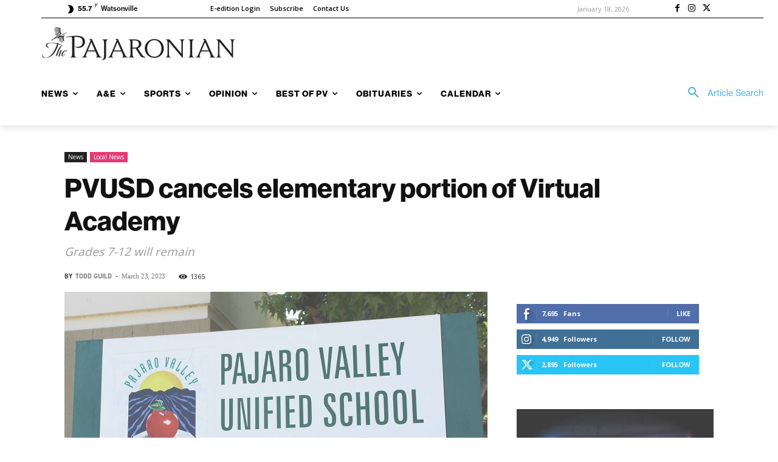

--- FILE ---
content_type: application/javascript
request_url: https://prism.app-us1.com/?a=67896802&u=https%3A%2F%2Fpajaronian.com%2Fpvusd-cancels-elementary-portion-virtual-academy%2F
body_size: 124
content:
window.visitorGlobalObject=window.visitorGlobalObject||window.prismGlobalObject;window.visitorGlobalObject.setVisitorId('6d8924df-16af-4988-84f8-52a77a3db68e', '67896802');window.visitorGlobalObject.setWhitelistedServices('tracking', '67896802');